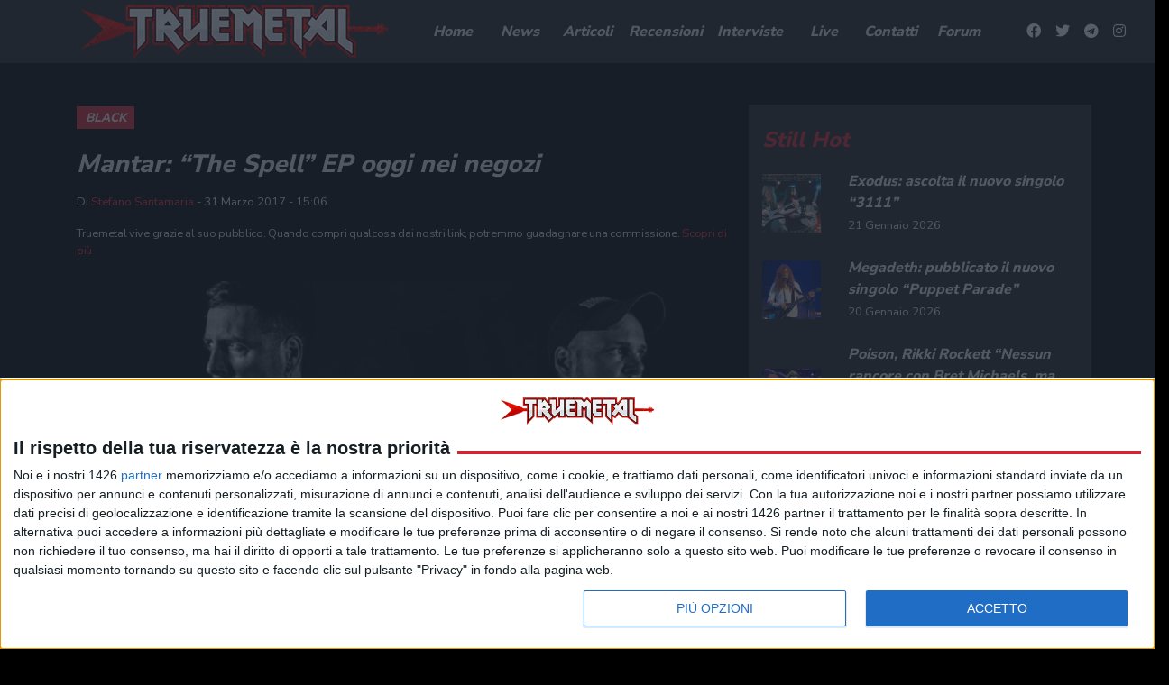

--- FILE ---
content_type: application/javascript; charset=utf-8
request_url: https://www.truemetal.it/wp-content/themes/truemetal/assets/js/init.js?ver=1750325613
body_size: 890
content:




// JQUERY STUFF

jQuery(document).ready(function() {

    // HOME

    if (jQuery("body").hasClass("home")) {

        slickRecensioniHome();

        // BIND

        jQuery("ul.recensioni-menu li a").click(onClickRecensioniMenu);


        /* INFINITE HOME */

        var page_infinite=1;
        var infinite_home_processing=false;

        jQuery("#infinite-morebutton").click( function(e){
            
            if (infinite_home_processing) return false;
            infinite_home_processing = true;

            jQuery.ajax({
                url: "/frontend-requests.php",
                quietMillis: 100,
                dataType: 'json',
                type: "GET",
                data: {
                    action: "newsnextpage",
                    page: page_infinite,
                }
            }).done( function(dataval){
                if (dataval.status=="success")
                {
                    jQuery('#infinite-divsection').append(dataval.html);
                    lazyLoadInstance.update();
                    page_infinite++;
                }
                else if (dataval.status=="error")
                {
                    console.log(dataval.message);
                }
            }).fail(function( jqXHR, textStatus ) {
                console.log( "Request failed: " + textStatus );
            });
            infinite_home_processing = false;
            return false;
        });

    }

});

function onClickRecensioniMenu(e)
{
    jQuery("ul.recensioni-menu li a").removeClass("selected");

    jQuery.get(+"/frontend-requests.php", {

                    action: 'recensioni_home',
                    type: jQuery(this).attr("data-type"),
                    param: jQuery(this).attr("data-param")

                },

                onRecensioniHomeObtained,

                'json'
    );


    e.preventDefault();
}

function onRecensioniHomeObtained(jsonData)
{
    jQuery('.recensioni-carousel').slick('destroy');
    jQuery(".row.recensioni-carousel").html(jsonData.html);
    lazyLoadInstance.update();
    slickRecensioniHome();
}

function slickRecensioniHome()
{
    jQuery('.recensioni-carousel').slick({
        arrows: true,
        accessibility: true,
        autoplay: false,
        infinite: true,
        speed: 500,
        slidesToShow: 6,
        slidesToScroll: 6,
        responsive: [
            {
                breakpoint: 1200,
                settings: {
                    arrows: true,
                    slidesToShow: 4
                }
            },
            {
                breakpoint: 992,
                settings: {
                    arrows: false,
                    centerMode: true,
                    centerPadding: '40px',
                    slidesToShow: 3,

                }
            },
            {
                breakpoint: 576,
                settings: {
                    slidesToShow: 1,
                    slidesToScroll: 1,
                    arrows: false,
                    speed: 125,

                }
            }
        ]
    });
}




// setobject / getobject for localstorage

Storage.prototype.setObject = function(key, value) {
    this.setItem(key, JSON.stringify(value));
}

Storage.prototype.getObject = function(key) {
    var value = this.getItem(key);
    return value && JSON.parse(value);
}




--- FILE ---
content_type: text/plain
request_url: https://www.google-analytics.com/j/collect?v=1&_v=j102&a=328666666&t=pageview&_s=1&dl=https%3A%2F%2Fwww.truemetal.it%2Fheavy-metal-news%2Fmantar-the-spell-ep-oggi-nei-negozi-412547&ul=en-us%40posix&dt=Mantar%3A%20%22The%20Spell%22%20EP%20oggi%20nei%20negozi%20-%20truemetal.it&sr=1280x720&vp=1280x720&_u=YGBAgAABAAAAAC~&jid=953928943&gjid=125855155&cid=1638097334.1768994572&tid=UA-83007316-3&_gid=1736017837.1768994572&_slc=1&gtm=45He61g1h1n81KQ9CG98v830383654za200zd830383654&gcd=13l3l3l3l1l1&dma=0&tcfd=1000g&tag_exp=103116026~103200004~104527906~104528501~104684208~104684211~105391253~115616986~115938466~115938469~117041588~117091818~117171315&z=671673635
body_size: -450
content:
2,cG-0DLE8ZH90H

--- FILE ---
content_type: text/javascript; charset=utf-8
request_url: https://fo-api.omnitagjs.com/fo-api/ot.js?Placement=9d8fa61478c03b3ad3ea81cdc6ff9a9c
body_size: 1728
content:

(function(){
	var omnitagResults = /*OMNITAG*/[[{"Disabled":false,"Attempt":"578cc9916db5e87f9d8fa61478c03b3a","ApiPrefix":"https://fo-api.us-east4.gcp.omnitagjs.com/fo-api","TrackingPrefix":"https://tracking.us-east4.gcp.omnitagjs.com/tracking","DynamicPrefix":"https://tag-dyn.omnitagjs.com/fo-dyn","StaticPrefix":"https://fo-static.omnitagjs.com/fo-static","BlobPrefix":"https://fo-api.us-east4.gcp.omnitagjs.com/fo-api/blobs","SspPrefix":"https://fo-ssp.us-east4.gcp.omnitagjs.com/fo-ssp","VisitorPrefix":"https://visitor.us-east4.gcp.omnitagjs.com/visitor","Trusted":true,"Placement":"9d8fa61478c03b3ad3ea81cdc6ff9a9c","Realm":"9b42e74353ec154fe49fcfbf81093c77","PlacementAccess":"ALL","Site":"af5174e01a69715ad544af0116b1f068","PlacementPassbacks":[{"Kind":"GENERIC","Data":"\u003cscript async src=\"https://securepubads.g.doubleclick.net/tag/js/gpt.js\"\u003e\u003c/script\u003e\u003cdiv id=\"gpt-passback\"\u003e \u003cscript\u003e window.googletag = window.googletag || { cmd: []}; googletag.cmd.push(function() { googletag.defineSlot('/21737146126/TRMT-GA-ALL-ALL-Native', [[200, 200], 'fluid', [300, 100], [234, 60], [250, 250], [300, 250]], 'gpt-passback').addService(googletag.pubads()); googletag.pubads().set(\"page_url\", window.location.href); googletag.enableServices(); googletag.display('gpt-passback'); } ); \u003c/script\u003e\u003c/div\u003e","Selector":""}],"OnEvents":null,"Lang":"EN","SiteLogo":null,"HasSponsorImage":false,"ResizeIframe":false,"IntegrationConfig":{"Kind":"WIDGET","Widget":{"ExtraStyleSheet":"@media only screen and (max-width: 767px) {\n  #{{uid}} {height:250px;}\n}\n\n","Placeholders":{"Body":{"Color":{"R":255,"G":255,"B":255,"A":100},"BackgroundColor":{"R":36,"G":36,"B":36,"A":100},"FontFamily":"Arial","Width":"100%","Align":"margin: auto;","BoxShadow":false},"CallToAction":{"Color":{"R":26,"G":157,"B":212,"A":100}},"Description":{"Length":130},"Image":{"Width":600,"Height":600,"Lowres":false,"Raw":false},"Now":{"Format":""},"Size":{"Height":"360px","Width":"100%"},"Sponsor":{"Color":{"R":35,"G":35,"B":35,"A":100},"Label":true,"WithoutLogo":false},"Title":{"Color":{"R":255,"G":255,"B":255,"A":100}}},"Selector":{"Kind":"CSS","Css":"script[src*='omnitagjs.com'][src*='Placement=9d8fa61478c03b3ad3ea81cdc6ff9a9c']"},"Insertion":"AFTER","ClickFormat":true,"Creative20":true,"WidgetKind":"CREATIVE_TEMPLATE_4"}},"Legal":"Pubblicità","ForcedCampaign":"","ForcedTrack":"","ForcedCreative":"","ForcedSource":"","DisplayMode":"UNSET","InviewExpand":false,"Campaign":"e2a82912438eaa7d2f234f778f82c274","CampaignAccess":"ALL","CampaignKind":"AD_TRAFFIC","DataSource":"SSP","DataSourceUrl":"","DataSourceOnEventsIsolated":false,"DataSourceWithoutCookie":false,"Opener":"REDIRECT","PerformUITriggers":["CLICK"],"RedirectionTarget":"TAB"}]]/*OMNITAG*/;

	var insertAds = function insertAds() {
		if (window.AylTag) {
			window.AylTag.Insert(omnitagResults);
		}
		document.removeEventListener('ayl:tag_loaded', insertAds);
	};

	if (!window.AylTag) {
		// Listen to load
		document.addEventListener('ayl:tag_loaded', insertAds);

		// Load script if not already loading
		if (!window.AylTagLoading) {
			window.AylTagLoading = true;

			var sc = document.createElement('script'); sc.type = 'text/javascript'; sc.crossOrigin = "anonymous"; sc.async = "true";
			sc.src = 'https://fo-static.omnitagjs.com/fo-static/ot_multi_widget.js';
			sc.className = 'ayl-injected-element';
			var s = document.getElementsByTagName('script')[0]; s.parentNode.insertBefore(sc, s);

			sc.addEventListener('load', function() {
				var evt  = document.createEvent('Event');
				evt.initEvent('ayl:tag_loaded', true, true);
				document.dispatchEvent(evt);
				window.AylTagLoading = false;
			});
		}
	} else {
		insertAds();
	}
})();
